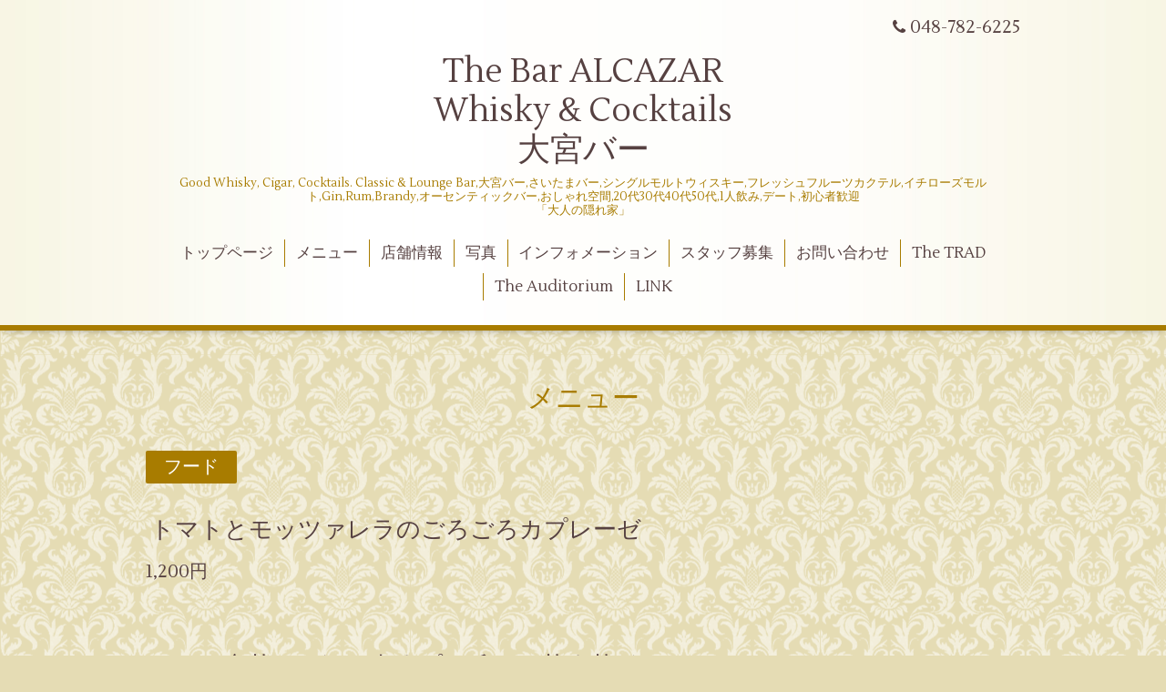

--- FILE ---
content_type: text/html; charset=utf-8
request_url: https://bar-alcazar.com/menu/c303987
body_size: 3108
content:
<!DOCTYPE html>
<html lang="ja">
<head>
  <!-- Aroma: ver.202303270000 -->
  <meta charset="utf-8">
  <title>メニュー &gt; フード - The Bar ALCAZAR 
Whisky &amp; Cocktails 
大宮バー</title>
  <meta name="viewport" content="width=device-width,initial-scale=1,user-scalable=no">
  <meta name="description" content="メニュー &gt; フード | Good Whisky, Cigar, Cocktails. Classic &amp; Lounge Bar,大宮バー,さいたまバー,シングルモルトウィスキー,フレッシュフルーツカクテル,イチローズモルト,Gin,Rum,Brandy,オーセンティックバー,おしゃれ空間,20代30代40代50代,1人飲み,デート,初心者歓迎
「大人の隠れ家」">
  <meta name="keywords" content="大宮バー,シガー,おしゃれ,ウィスキー,カクテル">
  <meta property="og:title" content="The Bar ALCAZAR 
Whisky &amp; Cocktails 
大宮バー">
  <meta property="og:image" content="">
  <meta property="og:site_name" content="The Bar ALCAZAR 
Whisky &amp; Cocktails 
大宮バー">
  
  <link rel="alternate" type="application/rss+xml" title="The Bar ALCAZAR 
Whisky &amp; Cocktails 
大宮バー / RSS" href="/feed.rss">
  <link rel="stylesheet" href="//fonts.googleapis.com/css?family=Lustria">
  <link rel="stylesheet" href="/style.css?215530-1693998886">
  <link rel="stylesheet" href="/css/font-awesome/css/font-awesome.min.css">
  <link rel="stylesheet" href="/assets/slick/slick.css">
  <link rel="stylesheet" href="/css/theme_aroma/colorbox.css">
  <script src="/assets/jquery/jquery-3.5.1.min.js"></script>
  <script src="/assets/clipsquareimage/jquery.clipsquareimage.js"></script>
</head>
<body id="menu">

  <div class="totop">
    <i class="button fa fa-angle-up"></i>
  </div>

  <div id="container">

    <!-- #header -->
    <div id="header" class="cd-header">
      <div class="inner">

      <div class="element shop_tel" data-shoptel="048-782-6225">
        <div>
          <i class="fa fa-phone"></i>&nbsp;048-782-6225
        </div>
      </div>

      <h1 class="element logo">
        <a class="shop_sitename" href="https://bar-alcazar.com">The Bar ALCAZAR <br />
Whisky & Cocktails <br />
大宮バー</a>
      </h1>

      <div class="element site_description">
        <span>Good Whisky, Cigar, Cocktails. Classic & Lounge Bar,大宮バー,さいたまバー,シングルモルトウィスキー,フレッシュフルーツカクテル,イチローズモルト,Gin,Rum,Brandy,オーセンティックバー,おしゃれ空間,20代30代40代50代,1人飲み,デート,初心者歓迎<br />
「大人の隠れ家」</span>
      </div>

      <div class="element navi pc">
        <ul class="navi_list">
          
          <li class="navi_top">
            <a href="/" >トップページ</a>
          </li>
          
          <li class="navi_menu active">
            <a href="/menu" >メニュー</a><ul class="sub_navi">
<li><a href='/menu/c946885'>MENU（1）</a></li>
<li><a href='/menu/c303989'>ドリンク（6）</a></li>
<li><a href='/menu/c303987' class='active'>フード（5）</a></li>
<li><a href='/menu/c303990'>デザート（2）</a></li>
<li><a href='/menu/c1063265'>シガー（1）</a></li>
<li><a href='/menu/c1098523'>チャージ料（1）</a></li>
</ul>

          </li>
          
          <li class="navi_about">
            <a href="/about" >店舗情報</a>
          </li>
          
          <li class="navi_photo">
            <a href="/photo" >写真</a>
          </li>
          
          <li class="navi_info">
            <a href="/info" >インフォメーション</a>
          </li>
          
          <li class="navi_links links_68348">
            <a href="https://bar-alcazar.jbplt.jp/" target="_blank">スタッフ募集</a>
          </li>
          
          <li class="navi_contact">
            <a href="/contact" >お問い合わせ</a>
          </li>
          
          <li class="navi_links links_20013">
            <a href="http://the-trad.net/" target="_blank">The TRAD</a>
          </li>
          
          <li class="navi_links links_61525">
            <a href="http://bar-auditorium.tokyo/" target="_blank">The Auditorium</a>
          </li>
          
          <li class="navi_free free_96116">
            <a href="/free/link" >LINK</a>
          </li>
          
        </ul>
      </div>
      <!-- /#navi -->

      </div>
      <!-- /.inner -->

      <div class="navi mobile"></div>

      <div id="button_navi">
        <div class="navi_trigger cd-primary-nav-trigger">
          <i class="fa fa-navicon"></i>
        </div>
      </div>

    </div>
    <!-- /#header -->

    <div id="content">

<!-- CONTENT ----------------------------------------------------------------------- -->












<!----------------------------------------------
ページ：メニュー
---------------------------------------------->
<script src="/js/theme_aroma/menu.js"></script>

<div class="inner">

  <h2 class="page_title">
    <span>メニュー</span>
  </h2>

  
  <div class="list">
    <div class="category_title">
      <span>フード</span>
    </div>

    
    <div class="article">
      <div class="photo">
        <img src="" alt="" />
      </div>

      <h3 class="article_title">
        <span class="recommend"></span><a href="/menu/372756">トマトとモッツァレラのごろごろカプレーゼ</a>
      </h3>

      <div class="price">
        1,200円
      </div>

      <div class="text textfield">
        
      </div>
    </div>
    <!-- /.article -->
    
    <div class="article">
      <div class="photo">
        <img src="" alt="" />
      </div>

      <h3 class="article_title">
        <span class="recommend"></span><a href="/menu/372755">スモークサーモンのカルパッチョ　サルサソース </a>
      </h3>

      <div class="price">
        1,200円
      </div>

      <div class="text textfield">
        
      </div>
    </div>
    <!-- /.article -->
    
    <div class="article">
      <div class="photo">
        <img src="" alt="" />
      </div>

      <h3 class="article_title">
        <span class="recommend"></span><a href="/menu/372766">アスパラとスモークサーモンクリームのパスタ </a>
      </h3>

      <div class="price">
        1,400円
      </div>

      <div class="text textfield">
        
      </div>
    </div>
    <!-- /.article -->
    
    <div class="article">
      <div class="photo">
        <img src="" alt="" />
      </div>

      <h3 class="article_title">
        <span class="recommend"></span><a href="/menu/372768">北上四匠豚とマンガリッツァ豚のソーセージの盛合せ </a>
      </h3>

      <div class="price">
        1,500円
      </div>

      <div class="text textfield">
        
      </div>
    </div>
    <!-- /.article -->
    
    <div class="article">
      <div class="photo">
        <img src="" alt="" />
      </div>

      <h3 class="article_title">
        <span class="recommend"></span><a href="/menu/372769">有頭エビと魚介のアヒージョ</a>
      </h3>

      <div class="price">
        1,500円
      </div>

      <div class="text textfield">
        
      </div>
    </div>
    <!-- /.article -->
    

  </div>
  

</div>
<!-- /.inner -->





















<!-- CONTENT ----------------------------------------------------------------------- -->

    </div>
    <!-- /#content -->


    
    <div class="autopagerize_insert_before"></div>

    <div class="pager">
      <div class="inner">
        <div>
           <a href="/menu/c303987" class='chk'>1</a>
        </div>
      </div>
    </div>
    


    <div class="gadgets">
      <div class="inner">
      </div>
    </div>

    <div class="sidebar">
      <div class="inner">

        <div class="block today_area">
          <h3>Schedule</h3>
          <dl>
            <dt class="today_title">
              2025.11.08 Saturday
            </dt>
            
          </dl>
        </div>

        <div class="block counter_area">
          <h3>Counter</h3>
          <div>Today: <span class="num">32</span></div>
          <div>Yesterday: <span class="num">284</span></div>
          <div>Total: <span class="num">630181</span></div>
        </div>

        <div class="block qr_area">
          <h3>Mobile</h3>
          <img src="//r.goope.jp/qr/alcazar"width="100" height="100" />
        </div>

      </div>
    </div>

    <div class="social">
      <div class="inner"><div id="navi_parts">
<div class="navi_parts_detail">
<div id="google_translate_element"></div><script type="text/javascript">function googleTranslateElementInit() {new google.translate.TranslateElement({pageLanguage: 'ja', includedLanguages: 'en,es,fr,it,ja,ko,zh-CN,zh-TW', layout: google.translate.TranslateElement.InlineLayout.SIMPLE}, 'google_translate_element');}</script><script type="text/javascript" src="//translate.google.com/translate_a/element.js?cb=googleTranslateElementInit"></script>
</div>
</div>
<div id="social_widgets">
<div  id="widget_facebook_like" class="social_widget">
<div style="text-align:left;padding-bottom:10px;">
<iframe src="//www.facebook.com/plugins/like.php?href=https%3A%2F%2Fbar-alcazar.com&amp;width&amp;layout=button_count&amp;action=like&amp;show_faces=false&amp;share=true&amp;height=21&amp;appId=837439917751931" scrolling="no" frameborder="0" style="border:none; overflow:hidden; height:21px;" allowTransparency="true"></iframe>
</div>
</div>
<div id="widget_facebook_follow" class="social_widget social_widget_facebook_likebox">
<div style="text-align:left;padding-bottom:10px;">
  <iframe src="https://www.facebook.com/plugins/page.php?href=https%3A%2F%2Fwww.facebook.com%2F383503938345164&tabs&width=340&height=70&small_header=true&adapt_container_width=true&hide_cover=true&show_facepile=false&appId" width="340" height="70" style="border:none;overflow:hidden;width:100%;" scrolling="no" frameborder="0" allowTransparency="true"></iframe>
</div>
</div>

</div>
</div>
    </div>

    <div id="footer">
        <div class="inner">

          <div class="shop_name">
            <a href="https://bar-alcazar.com">The Bar ALCAZAR - 大宮バー</a>
          </div>

          <div class="footer_social_wrap">
            
            
            <a href="https://www.facebook.com/383503938345164" target="_blank">
              <span class="icon-facebook"></span>
            </a>
            

            
            <a href="https://www.instagram.com/thebaralcazar/" target="_blank">
              <span class="icon-instagram"></span>
            </a>
            
          </div>

          

          <div class="copyright">
            &copy;2025 <a href="https://bar-alcazar.com">The Bar ALCAZAR - 大宮バー</a>. All Rights Reserved.
          </div>

          <div>
            <div class="powered">
              Powered by <a class="link_color_02" href="https://goope.jp/">グーペ</a> /
              <a class="link_color_02" href="https://admin.goope.jp/">Admin</a>
            </div>

            <div class="shop_rss">
              <span>/ </span><a href="/feed.rss">RSS</a>
            </div>
          </div>

        </div>
    </div>

  </div>
  <!-- /#container -->

  <script src="/assets/colorbox/jquery.colorbox-1.6.4.min.js"></script>
  <script src="/js/tooltip.js"></script>
  <script src="/assets/slick/slick.js"></script>
  <script src="/assets/lineup/jquery-lineup.min.js"></script>
  <script src="/assets/tile/tile.js"></script>
  <script src="/js/theme_aroma/init.js"></script>
</body>
</html>
